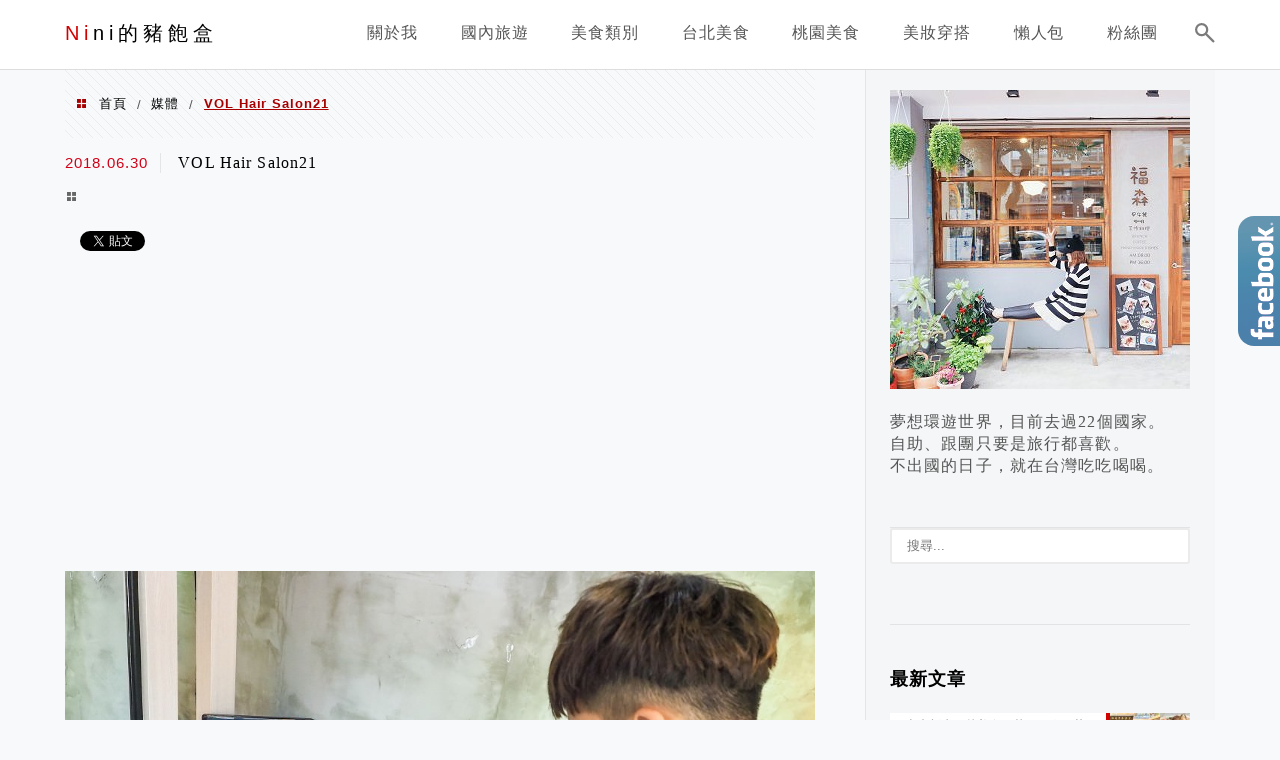

--- FILE ---
content_type: text/html; charset=utf-8
request_url: https://www.google.com/recaptcha/api2/aframe
body_size: 267
content:
<!DOCTYPE HTML><html><head><meta http-equiv="content-type" content="text/html; charset=UTF-8"></head><body><script nonce="1irLREyn18YDOwUsIbGmSA">/** Anti-fraud and anti-abuse applications only. See google.com/recaptcha */ try{var clients={'sodar':'https://pagead2.googlesyndication.com/pagead/sodar?'};window.addEventListener("message",function(a){try{if(a.source===window.parent){var b=JSON.parse(a.data);var c=clients[b['id']];if(c){var d=document.createElement('img');d.src=c+b['params']+'&rc='+(localStorage.getItem("rc::a")?sessionStorage.getItem("rc::b"):"");window.document.body.appendChild(d);sessionStorage.setItem("rc::e",parseInt(sessionStorage.getItem("rc::e")||0)+1);localStorage.setItem("rc::h",'1768761496323');}}}catch(b){}});window.parent.postMessage("_grecaptcha_ready", "*");}catch(b){}</script></body></html>